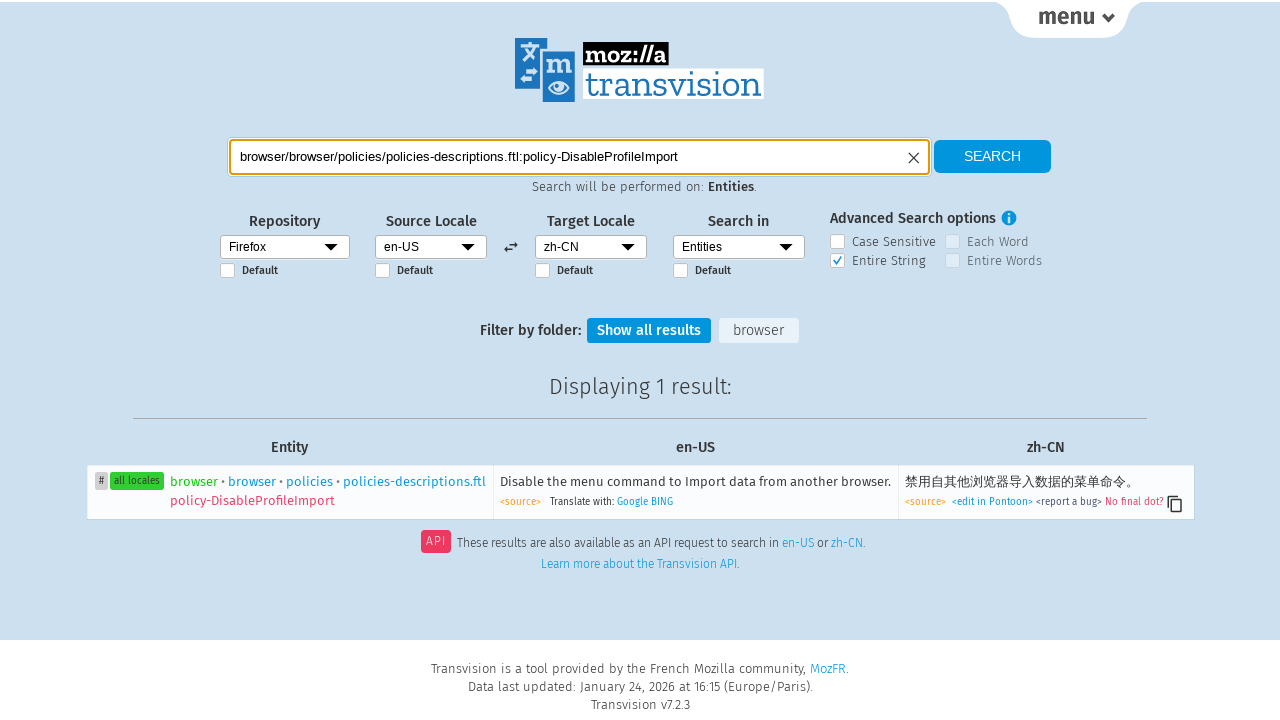

--- FILE ---
content_type: text/html; charset=UTF-8
request_url: https://transvision.mozfr.org/?sourcelocale=en-US&locale=zh-CN&repo=gecko_strings&search_type=entities&recherche=browser/browser/policies/policies-descriptions.ftl:policy-DisableProfileImport&entire_string=entire_string
body_size: 30088
content:
<!doctype html>

<html lang="en" dir="ltr">
  <head>
    <title>Transvision</title>
    <meta charset="utf-8" />
    <meta name="viewport" content="width=device-width, initial-scale=1.0">
    <meta name="description" content="Tranvision is a tool used by the Mozilla Community to search translations extracted from products and websites. It also provides API access to translation memory, and specific QA features">
    <link rel="stylesheet" href="/style/transvision.css?v=ce2ad2b" type="text/css" media="all" />
    <link rel="shortcut icon" type="image/png" href="/img/logo/favicon16.png" />
    <link rel="shortcut icon" type="image/svg+xml" href="/img/logo/favicon.svg" />
    <link rel="alternate" type="application/rss+xml" title="Changelog RSS" href="/rss" />
  </head>
<body id="root" class="nojs">
  <script>
    document.getElementsByTagName('body')[0].className = 'jsEnabled';
  </script>
  <div id="main-wrapper">
    <div id="links-top" class="links">
      <div class="container">
        <div class="linkscolumn">
  <h3>Main Views</h3>
  <ul>
    <li><a class="selected_view"  href="/" title="Main search">Home</a></li>
    <li><a  href="/3locales/" title="Search with 3 locales">3 locales</a></li>
    <li><a  href="/downloads/" title="Download TMX files">TMX Download</a></li>
  </ul>
</div>
<div class="linkscolumn" id="qa_column">
  <h3>QA Views</h3>
  <ul>
    <li><a  href="/accesskeys/" title="Check your access keys">Access Keys</a></li>
    <li><a  href="/commandkeys/" title="Check your keyboard shortcuts">Keyboard Shortcuts</a></li>
    <li><a  href="/variables/" title="Check what variable differences there are from English">Check Variables</a></li>
    <li><a  href="/empty-strings/" title="Display empty strings in English or locale">Empty Strings</a></li>
  </ul>
  <ul>
    <li><a  href="/unchanged/" title="Display all strings identical to English">Unchanged Strings</a></li>
    <li><a  href="/unlocalized/" title="Display common words remaining in English">Unlocalized Words</a></li>
    <li><a  href="/consistency/" title="Translation Consistency">Translation Consistency</a></li>
  </ul>
</div>
<div class="linkscolumn">
  <h3>About Transvision</h3>
  <ul>
    <li><a  href="/credits/" title="Transvision Credits page">Credits</a></li>
    <li><a  href="/news/" title="Release Notes">Release Notes</a></li>
  </ul>
</div>      </div>
    </div>
    <div id="links-top-button-container">
      <a href="" class="menu-button" id="links-top-button" title="Display Transvision Menu"><span>menu</span></a>
    </div>
        <h1 id="logo"><a href="/"><img src="/img/logo/transvision.svg?v=ce2ad2b" alt="Transvision"></a></h1>
    
    
    <div id="pagecontent">
                <form name="searchform" id="searchform" method="get" action="./" >
        <fieldset id="main_search">
            <div id="search">
                <p class="smallscreen_notices">Use the <a href="" class="menu-button">Menu tab</a> in the right top corner to select a different view.</p>
                <div id="search_field_container">
                    <input type="text"
                           name="recherche"
                           id="recherche"
                           value="browser/browser/policies/policies-descriptions.ftl:policy-DisableProfileImport"
                           placeholder="Type your search here"
                           title="Type your search here"
                           size="30"
                           required
                    />
                    <span id="clear_search" alt="Clear the search field" title="Clear the search field"></span>
                </div>
                <input type="submit" value="Search" alt="Search" />
                <p id="searchcontext">Search will be performed on: <span id="searchcontextvalue">Entities</span>.</p>
            </div>
            <div id="searchoptions">
                <fieldset>
                    <label>Repository</label>
                    <div class="select-style">
                      <select
                          id='repository'
                          name='repo'
                          title="Repository">
                          <option value=all_projects>All Projects</option><option selected value=gecko_strings>Firefox</option><option value=android_l10n>Android Projects</option><option value=firefox_ios>Firefox for iOS</option><option value=mozilla_org>mozilla.org</option><option value=firefox_com>firefox.com</option><option value=vpn_client>VPN Client</option><option value=thunderbird>Thunderbird</option><option value=seamonkey>Seamonkey</option>                      </select>
                    </div>
                    <input type="checkbox"
                           id="default_repository"
                           class="mainsearch_default_checkbox"
                           value=""
                                                /><label class="default_option" for="default_repository">Default</label>
                </fieldset>
                <fieldset>
                    <label>Source Locale</label>
                    <div class="select-style">
                      <select
                          id='source_locale'
                          name='sourcelocale'
                          class='mainsearch_locale_selector'
                          title="Source Locale">
                          <option value=ach>ach</option><option value=af>af</option><option value=an>an</option><option value=ar>ar</option><option value=ast>ast</option><option value=az>az</option><option value=be>be</option><option value=bg>bg</option><option value=bn>bn</option><option value=bo>bo</option><option value=br>br</option><option value=brx>brx</option><option value=bs>bs</option><option value=ca>ca</option><option value=ca-valencia>ca-valencia</option><option value=cak>cak</option><option value=ckb>ckb</option><option value=cs>cs</option><option value=cy>cy</option><option value=da>da</option><option value=de>de</option><option value=dsb>dsb</option><option value=el>el</option><option value=en-CA>en-CA</option><option value=en-GB>en-GB</option><option selected value=en-US>en-US</option><option value=eo>eo</option><option value=es-AR>es-AR</option><option value=es-CL>es-CL</option><option value=es-ES>es-ES</option><option value=es-MX>es-MX</option><option value=et>et</option><option value=eu>eu</option><option value=fa>fa</option><option value=ff>ff</option><option value=fi>fi</option><option value=fr>fr</option><option value=fur>fur</option><option value=fy-NL>fy-NL</option><option value=ga-IE>ga-IE</option><option value=gd>gd</option><option value=gl>gl</option><option value=gn>gn</option><option value=gu-IN>gu-IN</option><option value=he>he</option><option value=hi-IN>hi-IN</option><option value=hr>hr</option><option value=hsb>hsb</option><option value=hu>hu</option><option value=hy-AM>hy-AM</option><option value=hye>hye</option><option value=ia>ia</option><option value=id>id</option><option value=is>is</option><option value=it>it</option><option value=ja>ja</option><option value=ja-JP-mac>ja-JP-mac</option><option value=ka>ka</option><option value=kab>kab</option><option value=kk>kk</option><option value=km>km</option><option value=kn>kn</option><option value=ko>ko</option><option value=lij>lij</option><option value=lo>lo</option><option value=lt>lt</option><option value=ltg>ltg</option><option value=lv>lv</option><option value=meh>meh</option><option value=mk>mk</option><option value=ml>ml</option><option value=mr>mr</option><option value=ms>ms</option><option value=my>my</option><option value=nb-NO>nb-NO</option><option value=ne-NP>ne-NP</option><option value=nl>nl</option><option value=nn-NO>nn-NO</option><option value=oc>oc</option><option value=pa-IN>pa-IN</option><option value=pl>pl</option><option value=pt-BR>pt-BR</option><option value=pt-PT>pt-PT</option><option value=rm>rm</option><option value=ro>ro</option><option value=ru>ru</option><option value=sat>sat</option><option value=sc>sc</option><option value=scn>scn</option><option value=sco>sco</option><option value=si>si</option><option value=sk>sk</option><option value=skr>skr</option><option value=sl>sl</option><option value=son>son</option><option value=sq>sq</option><option value=sr>sr</option><option value=sv-SE>sv-SE</option><option value=szl>szl</option><option value=ta>ta</option><option value=te>te</option><option value=tg>tg</option><option value=th>th</option><option value=tl>tl</option><option value=tr>tr</option><option value=trs>trs</option><option value=uk>uk</option><option value=ur>ur</option><option value=uz>uz</option><option value=vi>vi</option><option value=wo>wo</option><option value=xh>xh</option><option value=zh-CN>zh-CN</option><option value=zh-TW>zh-TW</option>                      </select>
                    </div>
                      <input type="checkbox"
                             id="default_source_locale"
                             class="mainsearch_default_checkbox"
                             value=""
                                                      /><label class="default_option" for="default_source_locale">Default</label>
                </fieldset>
                <fieldset id="locale_switch" alt="Switch source and target locales" title="Switch source and target locales">
                </fieldset>
                <fieldset>
                    <label>Target Locale</label>
                    <div class="select-style">
                      <select
                          id='target_locale'
                          name='locale'
                          class='mainsearch_locale_selector'
                          title="Target Locale">
                          <option value=ach>ach</option><option value=af>af</option><option value=an>an</option><option value=ar>ar</option><option value=ast>ast</option><option value=az>az</option><option value=be>be</option><option value=bg>bg</option><option value=bn>bn</option><option value=bo>bo</option><option value=br>br</option><option value=brx>brx</option><option value=bs>bs</option><option value=ca>ca</option><option value=ca-valencia>ca-valencia</option><option value=cak>cak</option><option value=ckb>ckb</option><option value=cs>cs</option><option value=cy>cy</option><option value=da>da</option><option value=de>de</option><option value=dsb>dsb</option><option value=el>el</option><option value=en-CA>en-CA</option><option value=en-GB>en-GB</option><option value=en-US>en-US</option><option value=eo>eo</option><option value=es-AR>es-AR</option><option value=es-CL>es-CL</option><option value=es-ES>es-ES</option><option value=es-MX>es-MX</option><option value=et>et</option><option value=eu>eu</option><option value=fa>fa</option><option value=ff>ff</option><option value=fi>fi</option><option value=fr>fr</option><option value=fur>fur</option><option value=fy-NL>fy-NL</option><option value=ga-IE>ga-IE</option><option value=gd>gd</option><option value=gl>gl</option><option value=gn>gn</option><option value=gu-IN>gu-IN</option><option value=he>he</option><option value=hi-IN>hi-IN</option><option value=hr>hr</option><option value=hsb>hsb</option><option value=hu>hu</option><option value=hy-AM>hy-AM</option><option value=hye>hye</option><option value=ia>ia</option><option value=id>id</option><option value=is>is</option><option value=it>it</option><option value=ja>ja</option><option value=ja-JP-mac>ja-JP-mac</option><option value=ka>ka</option><option value=kab>kab</option><option value=kk>kk</option><option value=km>km</option><option value=kn>kn</option><option value=ko>ko</option><option value=lij>lij</option><option value=lo>lo</option><option value=lt>lt</option><option value=ltg>ltg</option><option value=lv>lv</option><option value=meh>meh</option><option value=mk>mk</option><option value=ml>ml</option><option value=mr>mr</option><option value=ms>ms</option><option value=my>my</option><option value=nb-NO>nb-NO</option><option value=ne-NP>ne-NP</option><option value=nl>nl</option><option value=nn-NO>nn-NO</option><option value=oc>oc</option><option value=pa-IN>pa-IN</option><option value=pl>pl</option><option value=pt-BR>pt-BR</option><option value=pt-PT>pt-PT</option><option value=rm>rm</option><option value=ro>ro</option><option value=ru>ru</option><option value=sat>sat</option><option value=sc>sc</option><option value=scn>scn</option><option value=sco>sco</option><option value=si>si</option><option value=sk>sk</option><option value=skr>skr</option><option value=sl>sl</option><option value=son>son</option><option value=sq>sq</option><option value=sr>sr</option><option value=sv-SE>sv-SE</option><option value=szl>szl</option><option value=ta>ta</option><option value=te>te</option><option value=tg>tg</option><option value=th>th</option><option value=tl>tl</option><option value=tr>tr</option><option value=trs>trs</option><option value=uk>uk</option><option value=ur>ur</option><option value=uz>uz</option><option value=vi>vi</option><option value=wo>wo</option><option value=xh>xh</option><option selected value=zh-CN>zh-CN</option><option value=zh-TW>zh-TW</option>                      </select>
                    </div>
                    <input type="checkbox"
                           id="default_target_locale"
                           class="mainsearch_default_checkbox"
                           value=""
                                                /><label class="default_option" for="default_target_locale">Default</label>
                </fieldset>

    
                <fieldset>
                    <label>Search in</label>
                    <div class="select-style">
                      <select
                          name='search_type'
                          id='search_type'
                          title="Search in">
                      <option value=strings>Strings</option><option selected value=entities>Entities</option><option value=strings_entities>Strings & Entities</option>                      </select>
                    </div>
                    <input type="checkbox"
                           id="default_search_type"
                           class="mainsearch_default_checkbox"
                           value=""
                                                /><label class="default_option" for="default_search_type">Default</label>
                </fieldset>

                <fieldset id="advanced_search">
                    <label>Advanced Search options</label>
                    <a href="#" id="tooltip_search"><span>i</span></a>
                    <div class="tooltip" id="tooltip_search_text">
                        <a href="#" id="tooltip_search_close" data-tooltip-id="tooltip_search_text" title="Close this panel">×</a>
                        <h2>Case Sensitive</h2>
                        <p>If selected, search with the <strong>exact case</strong> used in the search query. By default, case is ignored.</p>
                        <h2>Each Word</h2>
                        <p>If selected, search for <strong>each word</strong> in the search query (at least 2 characters long). By default, the search query is used as a whole.</p>
                        <h2>Entire String</h2>
                        <p>If selected, the <strong>entire string</strong> needs to match the search query. By default, partial matches are included in the results.</p>
                        <h2>Entire Words</h2>
                        <p>If selected, each search term needs to match an <strong>entire word</strong>. By default, partial word matches are included in the results.</p>
                    </div>
                    <span>
                        <input type="checkbox"
                               name="case_sensitive"
                               id="case_sensitive"
                               value="case_sensitive"
                               class="search_options"
                                                        />
                        <label for="case_sensitive">Case Sensitive</label>
                    </span>
                    <span>
                        <input type="checkbox"
                               name="each_word"
                               id="each_word"
                               value="each_word"
                               class="search_options"
                                                       />
                        <label for="each_word">Each Word</label>
                    </span>
                    <span>
                        <input type="checkbox"
                               name="entire_string"
                               id="entire_string"
                               value="entire_string"
                               class="search_options"
                                checked="checked"                        />
                        <label for="entire_string">Entire String</label>
                    </span>
                    <span>
                        <input type="checkbox"
                               name="entire_words"
                               id="entire_words"
                               value="entire_words"
                               class="search_options"
                                                       />
                        <label for="entire_words">Entire Words</label>
                    </span>
                </fieldset>
            </div>
            <p id="displaysearchoptions" class="smallscreen_notices"><a class="toggle-searchoptions-link" href="">⇓ Display search options ⇓</a></p>
        </fieldset>
 </form>
<div id='filters'>
                <h4>Filter by folder:</h4>
                <a href='#showall' id='showall' class='filter'>Show all results</a>
                 <a href='#browser' id='browser' class='filter'>browser</a>
            </div>
<h2>Displaying <span class="results_count_search_entities">1 result</span>:</h2>
<table class='collapsable results_table sortable search_entities'>
  <thead>
    <tr class='column_headers'>
      <th>Entity</th>
      <th>en-US</th>
      <th>zh-CN</th>
      
    </tr>
  </thead>
  <tbody>

  <tr class='browser search_entities'>
    <td>
      <span class='celltitle'>Entity</span>
      <a class='resultpermalink tag' id='browser_browser_policies_policies-descriptions.ftl_policy-DisableProfileImport' href='#browser_browser_policies_policies-descriptions.ftl_policy-DisableProfileImport' title='Permalink to this result'>#</a>
      <a class='l10n tag' href='/string/?entity=browser/browser/policies/policies-descriptions.ftl:policy-DisableProfileImport&amp;repo=gecko_strings' title='List all translations for this entity'>all locales</a>
      <span class='link_to_entity'>
        <a href='/?sourcelocale=en-US&locale=zh-CN&repo=gecko_strings&search_type=entities&recherche=browser/browser/policies/policies-descriptions.ftl:policy-DisableProfileImport&entire_string=entire_string'><span class="green">browser</span><span class="superset">&nbsp;&bull;&nbsp;</span>browser<span class="superset">&nbsp;&bull;&nbsp;</span>policies<span class="superset">&nbsp;&bull;&nbsp;</span>policies-descriptions.ftl<br><span class="red">policy-DisableProfileImport</span></a>
      </span>
    </td>
    <td dir='ltr'>
      <span class='celltitle'>en-US</span>
      <div class='string'>Disable the menu command to Import data from another browser.</div>
      <div dir='ltr' class='result_meta_link'>
        <a class='source_link' href='https://github.com/mozilla-l10n/firefox-l10n-source/blob/main/browser/browser/policies/policies-descriptions.ftl'>&lt;source&gt;</a>
        
          <span>Translate with:</span>
          <a href='https://translate.google.com/#en/zh/Disable+the+menu+command+to+Import+data+from+another+browser.' target='_blank'>Google</a>
          <a href='https://www.bing.com/translator/?from=en&to=zh&text=Disable+the+menu+command+to+Import+data+from+another+browser.' target='_blank'>BING</a>
      </div>
    </td>
    <td dir='ltr'>
      <span class='celltitle'>zh-CN</span>
      <div class='string' id='string_b4f494052e30f274eb3931ecda316ec6'>禁用自其他浏览器导入数据的菜单命令。</div>
      <div dir='ltr' class='result_meta_link'>
        <a class='source_link' href='https://github.com/mozilla-l10n/firefox-l10n/blob/main/zh-CN/browser/browser/policies/policies-descriptions.ftl'>&lt;source&gt;</a>
        &nbsp;<a class='edit_link' target='_blank' href='https://pontoon.mozilla.org/zh-CN/firefox/browser/browser/policies/policies-descriptions.ftl?search_identifiers=true&search_exclude_source_strings=true&search=policy-DisableProfileImport'>&lt;edit in Pontoon&gt;</a>
        <a class="bug_link" target="_blank" href="https://bugzilla.mozilla.org/enter_bug.cgi?format=__default__&component=zh-CN%20%2F%20Chinese%20%28Simplified%29&product=Mozilla%20Localizations&status_whiteboard=%5Btransvision-feedback%5D&bug_file_loc=https%3A%2F%2Ftransvision.mozfr.org%2F%3Fsourcelocale%3Den-US%26locale%3Dzh-CN%26repo%3Dgecko_strings%26search_type%3Dentities%26recherche%3Dbrowser%2Fbrowser%2Fpolicies%2Fpolicies-descriptions.ftl%3Apolicy-DisableProfileImport%26entire_string%3Dentire_string&short_desc=%5Bzh-CN%5D%20Translation%20update%20proposed%20for%20browser%2Fbrowser%2Fpolicies%2Fpolicies-descriptions.ftl%3Apolicy-DisableProfileImport&comment=Source%20string%3A%0A%0A%60%60%60%0ADisable%20the%20menu%20command%20to%20Import%20data%20from%20another%20browser.%0A%60%60%60%0A%0AIs%20translated%20as%3A%0A%0A%60%60%60%0A%E7%A6%81%E7%94%A8%E8%87%AA%E5%85%B6%E4%BB%96%E6%B5%8F%E8%A7%88%E5%99%A8%E5%AF%BC%E5%85%A5%E6%95%B0%E6%8D%AE%E7%9A%84%E8%8F%9C%E5%8D%95%E5%91%BD%E4%BB%A4%E3%80%82%0A%60%60%60%0A%0AAnd%20should%20be%3A%0A%0A%60%60%60%0A%28add%20your%20translation%20here%29%0A%60%60%60%0A%0AFeedback%20via%20%5BTransvision%5D%28https%3A%2F%2Ftransvision.mozfr.org%2F%3Fsourcelocale%3Den-US%26locale%3Dzh-CN%26repo%3Dgecko_strings%26search_type%3Dentities%26recherche%3Dbrowser%2Fbrowser%2Fpolicies%2Fpolicies-descriptions.ftl%3Apolicy-DisableProfileImport%26entire_string%3Dentire_string%29.">&lt;report a bug&gt;</a>
        <span class='clipboard' data-clipboard-target='#string_b4f494052e30f274eb3931ecda316ec6' alt='Copy to clipboard'></span><em class="error">No final dot?</em> 
      </div>
    </td>
    
  </tr>
</tbody>
</table>

<p class="api_link">
    <span>API</span>These results are also available as an API request to search in
    <a href="/?sourcelocale=en-US&locale=zh-CN&repo=gecko_strings&search_type=entities&recherche=browser/browser/policies/policies-descriptions.ftl:policy-DisableProfileImport&entire_string=entire_string&json=true&sourcelocale=en-US">en-US</a> or
    <a href="/?sourcelocale=en-US&locale=en-US&repo=gecko_strings&search_type=entities&recherche=browser/browser/policies/policies-descriptions.ftl:policy-DisableProfileImport&entire_string=entire_string&json=true&sourcelocale=zh-CN">zh-CN</a>.
    <br>
    <a href="https://github.com/mozfr/transvision/wiki/JSON-API">Learn more about the Transvision API</a>.
</p>
    </div>

    <div id="noscript-warning">
      Please enable JavaScript. Some features won't be available without it.
    </div>
  </div>

  <div id="footer">
    <p>Transvision is a tool provided by the French Mozilla community, <a href="https://www.mozfr.org" title="Home of MozFR, the French Mozilla Community" hreflang="fr">MozFR</a>.</p>
    <p>Data last updated: January 24, 2026 at 16:15 (Europe/Paris).</p>
    Transvision v7.2.3  </div>

  <script src="/js/libs/jquery.min.js?v=ce2ad2b"></script>
  <script src="/js/libs/clipboard.min.js?v=ce2ad2b"></script>
  <script src="/js/base.js?v=ce2ad2b"></script>
  <script src="/js/component_filter.js?v=ce2ad2b"></script>
  <script src="/js/main_search.js?v=ce2ad2b"></script>
  <script src="/js/libs/sorttable.js?v=ce2ad2b"></script>
  <script src="/js/toggle_transliterated_string.js?v=ce2ad2b"></script>
  <script src="/js/libs/jquery.autocomplete.min.js?v=ce2ad2b"></script>

  <script>
    var supportedLocales = [];
      supportedLocales['all_projects'] = ["ab","ace","ach","af","am","an","ann","anp","ar","ast","ay","az","azb","azz","ban","be","bg","bn","bo","bqi","br","bs","ca","cak","ceb","ckb","co","crh","cs","cy","da","de","dsb","el","en-CA","en-GB","en-US","eo","es-AR","es-CL","es-ES","es-MX","et","eu","fa","ff","fi","fr","fur","fy-NL","ga-IE","gd","gl","gn","gu-IN","he","hi-IN","hil","hr","hsb","hu","hus","hy-AM","hye","ia","id","is","it","ixl","ja","jv","ka","kaa","kab","kk","km","kmr","kn","ko","kw","lij","lo","lt","ltg","lv","meh","mix","mk","ml","mr","ms","my","nb-NO","ne-NP","nl","nn-NO","nv","ny","oc","or","pa-IN","pa-PK","pai","pl","ppl","ps","pt-BR","pt-PT","quc","quy","rm","ro","ru","sat","sc","scn","sco","ses","si","sk","skr","sl","sn","son","sq","sr","su","sv-SE","szl","ta","te","tg","th","tl","tok","tr","trs","tsz","tt","tzm","ug","uk","ur","uz","vec","vi","wo","xcl","xh","yo","yua","yue","zam","zgh","zh-CN","zh-HK","zh-TW"];
      supportedLocales['gecko_strings'] = ["ach","af","an","ar","ast","az","be","bg","bn","bo","br","brx","bs","ca","ca-valencia","cak","ckb","cs","cy","da","de","dsb","el","en-CA","en-GB","en-US","eo","es-AR","es-CL","es-ES","es-MX","et","eu","fa","ff","fi","fr","fur","fy-NL","ga-IE","gd","gl","gn","gu-IN","he","hi-IN","hr","hsb","hu","hy-AM","hye","ia","id","is","it","ja","ja-JP-mac","ka","kab","kk","km","kn","ko","lij","lo","lt","ltg","lv","meh","mk","ml","mr","ms","my","nb-NO","ne-NP","nl","nn-NO","oc","pa-IN","pl","pt-BR","pt-PT","rm","ro","ru","sat","sc","scn","sco","si","sk","skr","sl","son","sq","sr","sv-SE","szl","ta","te","tg","th","tl","tr","trs","uk","ur","uz","vi","wo","xh","zh-CN","zh-TW"];
      supportedLocales['android_l10n'] = ["ab","ace","af","am","an","ann","anp","ar","ast","ay","az","azb","ban","be","bg","bn","bo","bqi","br","bs","ca","cak","ceb","ckb","co","cs","cy","da","de","dsb","el","en-CA","en-GB","en-US","eo","es-AR","es-CL","es-ES","es-MX","et","eu","fa","ff","fi","fr","fur","fy-NL","ga-IE","gd","gl","gn","gu-IN","he","hi-IN","hil","hr","hsb","hu","hus","hy-AM","ia","id","is","it","ixl","ja","jv","ka","kaa","kab","kk","kmr","kn","ko","kw","lij","lo","lt","meh","mix","ml","mr","ms","my","nb-NO","ne-NP","nl","nn-NO","nv","oc","or","pa-IN","pa-PK","pai","pl","ppl","ps","pt-BR","pt-PT","quc","quy","rm","ro","ru","sat","sc","scn","si","sk","skr","sl","sn","sq","sr","su","sv-SE","szl","ta","te","tg","th","tl","tok","tr","trs","tsz","tt","tzm","ug","uk","ur","uz","vec","vi","wo","yo","yua","yue","zam","zh-CN","zh-HK","zh-TW"];
      supportedLocales['firefox_ios'] = ["ab","af","an","anp","ar","ast","az","be","bg","bn","bo","br","bs","ca","co","cs","cy","da","de","dsb","el","en-CA","en-GB","en-US","eo","es-AR","es-CL","es-ES","es-MX","et","eu","fa","fi","fr","ga-IE","gd","gl","gu-IN","he","hi-IN","hr","hsb","hu","hy-AM","ia","id","is","it","ja","jv","ka","kab","kk","km","kn","ko","lo","lt","lv","ml","mr","ms","my","nb-NO","ne-NP","nl","nn-NO","ny","oc","or","pa-IN","pl","pt-BR","pt-PT","rm","ro","ru","sat","scn","ses","si","sk","sl","sq","su","sv-SE","ta","te","tg","th","tl","tr","tt","ug","uk","ur","uz","vi","zgh","zh-CN","zh-TW"];
      supportedLocales['mozilla_org'] = ["ach","af","am","an","ar","ast","az","azz","be","bg","bn","br","bs","ca","cak","crh","cs","cy","da","de","dsb","el","en","en-CA","en-GB","eo","es-AR","es-CL","es-ES","es-MX","et","eu","fa","ff","fi","fr","fy-NL","ga-IE","gd","gl","gn","gu-IN","he","hi-IN","hr","hsb","hu","hy-AM","ia","id","is","it","ja","ka","kab","kk","km","kn","ko","lij","lo","lt","ltg","lv","mk","ml","mr","ms","my","nb-NO","ne-NP","nl","nn-NO","oc","pa-IN","pl","pt-BR","pt-PT","rm","ro","ru","scn","sco","si","sk","skr","sl","son","sq","sr","sv-SE","ta","te","tg","th","tl","tr","trs","uk","ur","uz","vi","wo","xh","zam","zh-CN","zh-TW"];
      supportedLocales['firefox_com'] = ["ach","af","am","an","ar","ast","az","azz","be","bg","bn","br","bs","ca","cak","crh","cs","cy","da","de","dsb","el","en","en-CA","en-GB","eo","es-AR","es-CL","es-ES","es-MX","et","eu","fa","ff","fi","fr","fy-NL","ga-IE","gd","gl","gn","gu-IN","he","hi-IN","hr","hsb","hu","hy-AM","ia","id","is","it","ja","ka","kab","kk","km","kn","ko","lij","lo","lt","ltg","lv","mk","ml","mr","ms","my","nb-NO","ne-NP","nl","nn-NO","oc","pa-IN","pl","pt-BR","pt-PT","rm","ro","ru","scn","sco","si","sk","skr","sl","son","sq","sr","sv-SE","ta","te","tg","th","tl","tr","trs","uk","ur","uz","vi","wo","xh","zam","zh-CN","zh-TW"];
      supportedLocales['vpn_client'] = ["bg","co","cs","cy","da","de","dsb","el","en","en-CA","en-GB","es-AR","es-CL","es-ES","es-MX","fa","fi","fr","fur","fy-NL","hsb","hu","ia","id","is","it","ja","ko","lo","nl","oc","pa-IN","pl","pt-BR","pt-PT","ru","scn","sk","sl","sq","sv-SE","th","tr","uk","vi","zh-CN","zh-TW"];
      supportedLocales['thunderbird'] = ["af","ar","ast","be","bg","br","bs","ca","cak","cs","cy","da","de","dsb","el","en-CA","en-GB","en-US","es-AR","es-ES","es-MX","et","eu","fi","fr","fy-NL","ga-IE","gd","gl","he","hr","hsb","hu","hy-AM","hye","ia","id","is","it","ja","ka","kab","kk","km","ko","lt","lv","mk","ms","nb-NO","nl","nn-NO","pa-IN","pl","pt-BR","pt-PT","rm","ro","ru","sk","sl","sq","sr","sv-SE","th","tr","uk","uz","vi","xcl","zh-CN","zh-TW"];
      supportedLocales['seamonkey'] = ["bs","cs","de","el","en-GB","en-US","es-AR","es-ES","fi","fr","hu","it","ja","ja","ka","lt","ms","nb-NO","nl","pl","pt-BR","pt-PT","ru","sk","sv-SE","tr","zh-CN","zh-TW"];
  </script>


<!-- Piwik -->
<script type="text/javascript">
  var _paq = _paq || [];
  _paq.push(['trackPageView']);
  _paq.push(['enableLinkTracking']);
  (function() {
    var u="https://piwik.mozfr.org/";
    _paq.push(['setTrackerUrl', u+'piwik.php']);
    _paq.push(['setSiteId', 8]);
    var d=document, g=d.createElement('script'), s=d.getElementsByTagName('script')[0];
    g.type='text/javascript'; g.async=true; g.defer=true; g.src=u+'piwik.js'; s.parentNode.insertBefore(g,s);
  })();
</script>
<noscript><p><img src="https://piwik.mozfr.org/piwik.php?idsite=8" style="border:0;" alt="" /></p></noscript>
<!-- End Piwik Code -->
</body>
</html>
